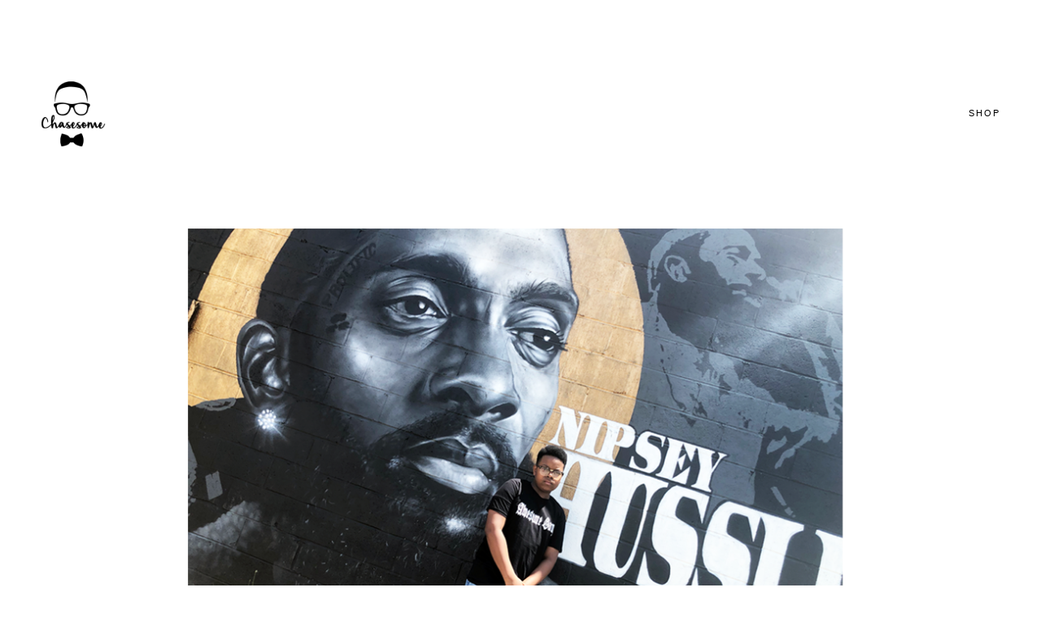

--- FILE ---
content_type: text/html; charset=utf-8
request_url: https://chasesome.bigcartel.com/
body_size: 3566
content:
<!DOCTYPE html>
<html>
  <head>
    <title>Home | CHASESOME</title>
    <meta charset="utf-8">
    <meta name="viewport" content="width=device-width, initial-scale=1, maximum-scale=1, user-scalable=0">
    <link href="/theme_stylesheets/130927340/1623173306/theme.css" media="screen" rel="stylesheet" type="text/css">
    <!-- Served from Big Cartel Storefront -->
<!-- Big Cartel generated meta tags -->
<meta name="generator" content="Big Cartel" />
<meta name="author" content="CHASESOME" />
<meta name="description" content="Chasesome is a brand that encourages you to be yourself &amp; be awesome, your-awesome-self!" />
<meta name="referrer" content="strict-origin-when-cross-origin" />
<meta name="theme_name" content="Snacks" />
<meta name="theme_version" content="1.1.3" />
<meta property="og:type" content="website" />
<meta property="og:site_name" content="CHASESOME" />
<meta property="og:title" content="CHASESOME" />
<meta property="og:url" content="https://chasesome.bigcartel.com/" />
<meta property="og:description" content="Chasesome is a brand that encourages you to be yourself &amp; be awesome, your-awesome-self!" />
<meta property="og:image" content="https://assets.bigcartel.com/account_images/1061978/CHASESOME+LOGO.png?auto=format&amp;fit=max&amp;h=1200&amp;w=1200" />
<meta property="og:image:secure_url" content="https://assets.bigcartel.com/account_images/1061978/CHASESOME+LOGO.png?auto=format&amp;fit=max&amp;h=1200&amp;w=1200" />
<meta name="twitter:card" content="summary_large_image" />
<meta name="twitter:title" content="CHASESOME" />
<meta name="twitter:description" content="Chasesome is a brand that encourages you to be yourself &amp; be awesome, your-awesome-self!" />
<meta name="twitter:image" content="https://assets.bigcartel.com/account_images/1061978/CHASESOME+LOGO.png?auto=format&amp;fit=max&amp;h=1200&amp;w=1200" />
<!-- end of generated meta tags -->

<!-- Big Cartel generated link tags -->
<link rel="canonical" href="https://chasesome.bigcartel.com/" />
<link rel="alternate" href="https://chasesome.bigcartel.com/products.xml" type="application/rss+xml" title="Product Feed" />
<link rel="icon" href="/favicon.svg" type="image/svg+xml" />
<link rel="icon" href="/favicon.ico" type="image/x-icon" />
<link rel="apple-touch-icon" href="/apple-touch-icon.png" />
<!-- end of generated link tags -->

<!-- Big Cartel generated structured data -->
<script type="application/ld+json">
{"@context":"https://schema.org","@type":"BreadcrumbList","itemListElement":[{"@type":"ListItem","position":1,"name":"Home","item":"https://chasesome.bigcartel.com/"}]}
</script>
<script type="application/ld+json">
[{"@context":"https://schema.org","@type":"WebSite","name":"CHASESOME","description":"Chasesome is a brand that encourages you to be yourself  \u0026 be awesome, your-awesome-self!","url":"https://chasesome.bigcartel.com"},{"@context":"https://schema.org","@type":"Organization","name":"CHASESOME","description":"Chasesome is a brand that encourages you to be yourself  \u0026 be awesome, your-awesome-self!","url":"https://chasesome.bigcartel.com","logo":{"@type":"ImageObject","url":"https://assets.bigcartel.com/account_images/1061978/CHASESOME+LOGO.png?auto=format\u0026fit=max\u0026h=1200\u0026w=1200"}}]
</script>
<script type="application/ld+json">
{"@context":"https://schema.org","@type":"ItemList","name":"Featured Products","itemListElement":[{"@type":"ListItem","name":"AWESOMEx5","position":1,"url":"https://chasesome.bigcartel.com/product/awesomex5"},{"@type":"ListItem","name":"Sorry, I'm Awesome","position":2,"url":"https://chasesome.bigcartel.com/product/sorry"},{"@type":"ListItem","name":"CHASE SOME DREAMS","position":3,"url":"https://chasesome.bigcartel.com/product/chase-dreams"},{"@type":"ListItem","name":"Awesome Gang","position":4,"url":"https://chasesome.bigcartel.com/product/awesome-gang"},{"@type":"ListItem","name":"Kid with a Dream","position":5,"url":"https://chasesome.bigcartel.com/product/kiddreams"}]}
</script>

<!-- end of generated structured data -->

<script>
  window.bigcartel = window.bigcartel || {};
  window.bigcartel = {
    ...window.bigcartel,
    ...{"account":{"id":3413735,"host":"chasesome.bigcartel.com","bc_host":"chasesome.bigcartel.com","currency":"USD","country":{"code":"US","name":"United States"}},"theme":{"name":"Snacks","version":"1.1.3","colors":{"button_hover_background_color":null,"primary_text_color":"#000000","link_text_color":"#000000","background_color":"#FFFFFF","link_hover_color":null,"button_background_color":"#000000","button_text_color":"#ffffff"}},"checkout":{"payments_enabled":true,"stripe_publishable_key":"pk_live_SGZ7f5yFaa0wHzaYrtRvwF30"},"page":{"type":"home"}}
  }
</script>
<script id="stripe-js" src="https://js.stripe.com/v3/" async></script>
<script type="text/javascript">
  var _bcaq = _bcaq || [];
  _bcaq.push(['_setUrl','stats1.bigcartel.com']);_bcaq.push(['_trackVisit','3413735']);
  (function() {
    var bca = document.createElement('script'); bca.type = 'text/javascript'; bca.async = true;
    bca.src = '/stats.min.js';
    var s = document.getElementsByTagName('script')[0]; s.parentNode.insertBefore(bca, s);
  })();
</script>
<script src="/assets/currency-formatter-e6d2ec3fd19a4c813ec8b993b852eccecac4da727de1c7e1ecbf0a335278e93a.js"></script>
  </head>
  <body id="home" class="theme ">
    <header class="header">
      <div class="wrapper">
        
          <a class="store-link" href="/" title="CHASESOME"><img alt="CHASESOME" src="https://assets.bigcartel.com/theme_images/46500626/Chasesome_Logo.png?auto=format&fit=max&h=200&w=600"></a>
        
        <a class="open-overlay" href="/products">Shop</a>
      </div>
    </header>
    <div class="content">
      <div class="wrapper">
        
          
  

  <div class="home-welcome">
    
      <img class="welcome-image" src="https://assets.bigcartel.com/theme_images/46501517/IMG_6361.png?auto=format&fit=max&h=1400&w=2000">
    
    <div class="welcome-message">
      
    </div>
  </div>

        
  
    
      <ul class="home-products product-list">
        
          
          
          <li class="product-card product sold">
            <a class="product-link" href="/product/awesomex5">
              <div class="product-info">
                <div class="product-name">AWESOMEx5</div>
                <div class="product-price"><span data-currency-amount="15.0" data-currency-code="USD"><span class="currency_sign">$</span>15.00</span></div>
                
                  <div class="product-status">Sold out</div>
                
              </div>
              <div class="product-image-holder">
                <img alt="Image of AWESOMEx5" class="product-image" src="https://assets.bigcartel.com/product_images/238101014/1CC098DE-5450-46FE-85DA-44F30B5797D4.jpeg?auto=format&fit=max&w=1000">
              </div>
            </a>
            <div class="product-accent"></div>
          </li>
        
          
          
          <li class="product-card product sold">
            <a class="product-link" href="/product/sorry">
              <div class="product-info">
                <div class="product-name">Sorry, I'm Awesome</div>
                <div class="product-price"><span data-currency-amount="15.0" data-currency-code="USD"><span class="currency_sign">$</span>15.00</span></div>
                
                  <div class="product-status">Sold out</div>
                
              </div>
              <div class="product-image-holder">
                <img alt="Image of Sorry, I&#39;m Awesome" class="product-image" src="https://assets.bigcartel.com/product_images/238229702/947F1DDC-564C-4BFA-8BFA-935FECCDE8F3.jpeg?auto=format&fit=max&w=1000">
              </div>
            </a>
            <div class="product-accent"></div>
          </li>
        
          
          
          <li class="product-card product sold">
            <a class="product-link" href="/product/chase-dreams">
              <div class="product-info">
                <div class="product-name">CHASE SOME DREAMS</div>
                <div class="product-price"><span data-currency-amount="15.0" data-currency-code="USD"><span class="currency_sign">$</span>15.00</span></div>
                
                  <div class="product-status">Sold out</div>
                
              </div>
              <div class="product-image-holder">
                <img alt="Image of CHASE SOME DREAMS" class="product-image" src="https://assets.bigcartel.com/product_images/238229981/F1E750ED-108F-4CAC-8FC0-8658ACD3FA0C.jpeg?auto=format&fit=max&w=1000">
              </div>
            </a>
            <div class="product-accent"></div>
          </li>
        
          
          
          <li class="product-card product sold">
            <a class="product-link" href="/product/awesome-gang">
              <div class="product-info">
                <div class="product-name">Awesome Gang</div>
                <div class="product-price"><span data-currency-amount="15.0" data-currency-code="USD"><span class="currency_sign">$</span>15.00</span></div>
                
                  <div class="product-status">Sold out</div>
                
              </div>
              <div class="product-image-holder">
                <img alt="Image of Awesome Gang" class="product-image" src="https://assets.bigcartel.com/product_images/238229516/5C4AC03B-B7BE-4ACE-B779-FECF496E5305.jpeg?auto=format&fit=max&w=1000">
              </div>
            </a>
            <div class="product-accent"></div>
          </li>
        
          
          
          <li class="product-card product sold">
            <a class="product-link" href="/product/kiddreams">
              <div class="product-info">
                <div class="product-name">Kid with a Dream</div>
                <div class="product-price"><span data-currency-amount="15.0" data-currency-code="USD"><span class="currency_sign">$</span>15.00</span></div>
                
                  <div class="product-status">Sold out</div>
                
              </div>
              <div class="product-image-holder">
                <img alt="Image of Kid with a Dream" class="product-image" src="https://assets.bigcartel.com/product_images/238230074/13DA810D-B60B-4B38-A4ED-0ACFCC724214.jpeg?auto=format&fit=max&w=1000">
              </div>
            </a>
            <div class="product-accent"></div>
          </li>
        
      </ul>
      <a href="/products" class="button shop-all-products"><span class="underline">Shop all products</span></a>
    
  

        
      </div>
    </div>
    <footer class="footer">
      <div class="wrapper">
        <div class="footer-divider"></div>
        <div class="footer-navigation">
          <ul class="footer-navigation-item footer-links">
            <li><a href="/products" title="Products">Products</a></li>
            
              <li><a title="View ABOUT" href="/about">ABOUT</a></li>
            
            
              <li><a href="http://www.chasesome.com">Back to site</a></li>
            
            <li><a href="/contact" title="Contact">Contact</a></li>
          </ul>
          
          <div class="footer-credit"><a href="https://www.bigcartel.com/?utm_source=bigcartel&utm_medium=storefront&utm_campaign=3413735&utm_term=chasesome" data-bc-hook="attribution" rel="nofollow">Powered by Big Cartel</a></div>
        </div>
      </div>
    </footer>
    <a class="footer-overlay " href="/cart">
      <div class="wrapper footer-items">
        <span class="cart-item-title"><span class="item-count">0 Items</span> in your cart</span>
        <svg class="footer-icon cart-icon" viewBox="0 0 29 29">><path d="M26.7 6.5c-.2-.3-.6-.5-1-.5H7l-.4-1.1C6.5 4.4 6 4 5.4 4H2v1h3.4c.1 0 .2.1.2.2l4.1 13.9c.2.5.7.9 1.3.9h13v-1H11c-.1 0-.2-.1-.2-.2l-.6-1.8h13.5c.6 0 1.1-.4 1.2-1l2-8.4c.1-.4.1-.8-.2-1.1zM24 15.8c0 .1-.1.2-.2.2H10h-.1L7.2 7h18.5c.1 0 .2.1.2.1.1.1.1.2.1.2l-2 8.5zM12 21c-1.1 0-2 .9-2 2s.9 2 2 2 2-.9 2-2-.9-2-2-2zm0 3c-.6 0-1-.4-1-1s.4-1 1-1 1 .4 1 1-.4 1-1 1zm10-3c-1.1 0-2 .9-2 2s.9 2 2 2 2-.9 2-2-.9-2-2-2zm0 3c-.6 0-1-.4-1-1s.4-1 1-1 1 .4 1 1-.4 1-1 1z"/></svg>
      </div>
    </a>
    
      <div class="cart-overlay">
        <a class="keep-shopping close-cart-overlay visible" href="/products">
          <div class="wrapper header-items">
            <span class="cart-item-title">Keep shopping</span>
            <svg class="close-icon footer-icon" viewBox="0 0 29 29"><path d="M23.6 24.4l-9.1-9.2-9.1 9.2-.8-.8 9.2-9.1-9.2-9.1.8-.8 9.1 9.2 9.1-9.2.8.8-9.2 9.1 9.2 9.1z"/></svg>
          </div>
        </a>
        <div class="wrapper">
        </div>
      </div>
    
    <script src="//ajax.googleapis.com/ajax/libs/jquery/3.2.1/jquery.min.js"></script>
    <script src="https://assets.bigcartel.com/api/6/api.usd.js?v=1"></script>
    <script>
      var formatMoney = Format.money;
      
      Format.money = function(number) {
        
          return formatMoney(number, true, true, false);
        
      };
    </script>
    <script src="https://assets.bigcartel.com/theme_assets/115/1.1.3/theme.js?v=1"></script>
  <script defer src="https://static.cloudflareinsights.com/beacon.min.js/vcd15cbe7772f49c399c6a5babf22c1241717689176015" integrity="sha512-ZpsOmlRQV6y907TI0dKBHq9Md29nnaEIPlkf84rnaERnq6zvWvPUqr2ft8M1aS28oN72PdrCzSjY4U6VaAw1EQ==" data-cf-beacon='{"rayId":"9c6ce7c75eddea0a","version":"2025.9.1","serverTiming":{"name":{"cfExtPri":true,"cfEdge":true,"cfOrigin":true,"cfL4":true,"cfSpeedBrain":true,"cfCacheStatus":true}},"token":"44d6648085c9451aa740849b0372227e","b":1}' crossorigin="anonymous"></script>
</body>
</html>

--- FILE ---
content_type: text/css; charset=utf-8
request_url: https://chasesome.bigcartel.com/theme_stylesheets/130927340/1623173306/theme.css
body_size: 9293
content:
/* Magnific Popup CSS */

.mfp-bg {
  top: 0;
  left: 0;
  width: 100%;
  height: 100%;
  z-index: 1042;
  overflow: hidden;
  position: fixed;
  background: #0b0b0b;
  opacity: 0.8; }

.mfp-wrap {
  top: 0;
  left: 0;
  width: 100%;
  height: 100%;
  z-index: 1043;
  position: fixed;
  outline: none !important;
  -webkit-backface-visibility: hidden; }

.mfp-container {
  text-align: center;
  position: absolute;
  width: 100%;
  height: 100%;
  left: 0;
  top: 0;
  padding: 0 8px;
  box-sizing: border-box; }

.mfp-container:before {
  content: '';
  display: inline-block;
  height: 100%;
  vertical-align: middle; }

.mfp-align-top .mfp-container:before {
  display: none; }

.mfp-content {
  position: relative;
  display: inline-block;
  vertical-align: middle;
  margin: 0 auto;
  text-align: left;
  z-index: 1045; }

.mfp-inline-holder .mfp-content,
.mfp-ajax-holder .mfp-content {
  width: 100%;
  cursor: auto; }

.mfp-ajax-cur {
  cursor: progress; }

.mfp-zoom-out-cur, .mfp-zoom-out-cur .mfp-image-holder .mfp-close {
  cursor: -moz-zoom-out;
  cursor: -webkit-zoom-out;
  cursor: zoom-out; }

.mfp-zoom {
  cursor: pointer;
  cursor: -webkit-zoom-in;
  cursor: -moz-zoom-in;
  cursor: zoom-in; }

.mfp-auto-cursor .mfp-content {
  cursor: auto; }

.mfp-close,
.mfp-arrow,
.mfp-preloader,
.mfp-counter {
  -webkit-user-select: none;
  -moz-user-select: none;
  user-select: none; }

.mfp-loading.mfp-figure {
  display: none; }

.mfp-hide {
  display: none !important; }

.mfp-preloader {
  color: #CCC;
  position: absolute;
  top: 50%;
  width: auto;
  text-align: center;
  margin-top: -0.8em;
  left: 8px;
  right: 8px;
  z-index: 1044; }
  .mfp-preloader a {
    color: #CCC; }
    .mfp-preloader a:hover {
      color: #FFF; }

.mfp-s-ready .mfp-preloader {
  display: none; }

.mfp-s-error .mfp-content {
  display: none; }

button.mfp-close,
button.mfp-arrow {
  overflow: visible;
  cursor: pointer;
  background: transparent;
  border: 0;
  -webkit-appearance: none;
  display: block;
  outline: none;
  padding: 0;
  z-index: 1046;
  box-shadow: none;
  touch-action: manipulation; }

button::-moz-focus-inner {
  padding: 0;
  border: 0; }

.mfp-close {
  width: 44px;
  height: 44px;
  line-height: 44px;
  position: absolute;
  right: 0;
  top: 0;
  text-decoration: none;
  text-align: center;
  opacity: 0.65;
  padding: 0 0 18px 10px;
  color: #FFF;
  font-style: normal;
  font-size: 28px;
  font-family: Arial, Baskerville, monospace; }
  .mfp-close:hover,
  .mfp-close:focus {
    opacity: 1; }
  .mfp-close:active {
    top: 1px; }

.mfp-close-btn-in .mfp-close {
  color: #333; }

.mfp-image-holder .mfp-close,
.mfp-iframe-holder .mfp-close {
  color: #FFF;
  right: -6px;
  text-align: right;
  padding-right: 6px;
  width: 100%; }

.mfp-counter {
  position: absolute;
  top: 0;
  right: 0;
  color: #CCC;
  font-size: 12px;
  line-height: 18px;
  white-space: nowrap; }

.mfp-arrow {
  position: absolute;
  opacity: 0.65;
  margin: 0;
  top: 50%;
  margin-top: -55px;
  padding: 0;
  width: 90px;
  height: 110px;
  -webkit-tap-highlight-color: transparent; }
  .mfp-arrow:active {
    margin-top: -54px; }
  .mfp-arrow:hover,
  .mfp-arrow:focus {
    opacity: 1; }
  .mfp-arrow:before,
  .mfp-arrow:after {
    content: '';
    display: block;
    width: 0;
    height: 0;
    position: absolute;
    left: 0;
    top: 0;
    margin-top: 35px;
    margin-left: 35px;
    border: medium inset transparent; }
  .mfp-arrow:after {
    border-top-width: 13px;
    border-bottom-width: 13px;
    top: 8px; }
  .mfp-arrow:before {
    border-top-width: 21px;
    border-bottom-width: 21px;
    opacity: 0.7; }

.mfp-arrow-left {
  left: 0; }
  .mfp-arrow-left:after {
    border-right: 17px solid #FFF;
    margin-left: 31px; }
  .mfp-arrow-left:before {
    margin-left: 25px;
    border-right: 27px solid #3F3F3F; }

.mfp-arrow-right {
  right: 0; }
  .mfp-arrow-right:after {
    border-left: 17px solid #FFF;
    margin-left: 39px; }
  .mfp-arrow-right:before {
    border-left: 27px solid #3F3F3F; }

.mfp-iframe-holder {
  padding-top: 40px;
  padding-bottom: 40px; }
  .mfp-iframe-holder .mfp-content {
    line-height: 0;
    width: 100%;
    max-width: 900px; }
  .mfp-iframe-holder .mfp-close {
    top: -40px; }

.mfp-iframe-scaler {
  width: 100%;
  height: 0;
  overflow: hidden;
  padding-top: 56.25%; }
  .mfp-iframe-scaler iframe {
    position: absolute;
    display: block;
    top: 0;
    left: 0;
    width: 100%;
    height: 100%;
    box-shadow: 0 0 8px rgba(0, 0, 0, 0.6);
    background: #000; }

/* Main image in popup */
img.mfp-img {
  width: auto;
  max-width: 100%;
  height: auto;
  display: block;
  line-height: 0;
  box-sizing: border-box;
  padding: 40px 0 40px;
  margin: 0 auto; }

/* The shadow behind the image */
.mfp-figure {
  line-height: 0; }
  .mfp-figure:after {
    content: '';
    position: absolute;
    left: 0;
    top: 40px;
    bottom: 40px;
    display: block;
    right: 0;
    width: auto;
    height: auto;
    z-index: -1;
    box-shadow: 0 0 8px rgba(0, 0, 0, 0.6);
    background: #444; }
  .mfp-figure small {
    color: #BDBDBD;
    display: block;
    font-size: 12px;
    line-height: 14px; }
  .mfp-figure figure {
    margin: 0; }

.mfp-bottom-bar {
  margin-top: -36px;
  position: absolute;
  top: 100%;
  left: 0;
  width: 100%;
  cursor: auto; }

.mfp-title {
  text-align: left;
  line-height: 18px;
  color: #F3F3F3;
  word-wrap: break-word;
  padding-right: 36px; }

.mfp-image-holder .mfp-content {
  max-width: 100%; }

.mfp-gallery .mfp-image-holder .mfp-figure {
  cursor: pointer; }

@media screen and (max-width: 800px) and (orientation: landscape), screen and (max-height: 300px) {
  /**
       * Remove all paddings around the image on small screen
       */
  .mfp-img-mobile .mfp-image-holder {
    padding-left: 0;
    padding-right: 0; }
  .mfp-img-mobile img.mfp-img {
    padding: 0; }
  .mfp-img-mobile .mfp-figure:after {
    top: 0;
    bottom: 0; }
  .mfp-img-mobile .mfp-figure small {
    display: inline;
    margin-left: 5px; }
  .mfp-img-mobile .mfp-bottom-bar {
    background: rgba(0, 0, 0, 0.6);
    bottom: 0;
    margin: 0;
    top: auto;
    padding: 3px 5px;
    position: fixed;
    box-sizing: border-box; }
    .mfp-img-mobile .mfp-bottom-bar:empty {
      padding: 0; }
  .mfp-img-mobile .mfp-counter {
    right: 5px;
    top: 3px; }
  .mfp-img-mobile .mfp-close {
    top: 0;
    right: 0;
    width: 35px;
    height: 35px;
    line-height: 35px;
    background: rgba(0, 0, 0, 0.6);
    position: fixed;
    text-align: center;
    padding: 0; } }

@media all and (max-width: 900px) {
  .mfp-arrow {
    -webkit-transform: scale(0.75);
    transform: scale(0.75); }
  .mfp-arrow-left {
    -webkit-transform-origin: 0;
    transform-origin: 0; }
  .mfp-arrow-right {
    -webkit-transform-origin: 100%;
    transform-origin: 100%; }
  .mfp-container {
    padding-left: 6px;
    padding-right: 6px; } }
/*! normalize.css v5.0.0 | MIT License | github.com/necolas/normalize.css */

button,hr,input{overflow:visible}audio,canvas,progress,video{display:inline-block}progress,sub,sup{vertical-align:baseline}html{font-family:sans-serif;line-height:1.15;-ms-text-size-adjust:100%;-webkit-text-size-adjust:100%}body{margin:0} menu,article,aside,details,footer,header,nav,section{display:block}h1{font-size:2em;margin:.67em 0}figcaption,figure,main{display:block}figure{margin:1em 40px}hr{box-sizing:content-box;height:0}code,kbd,pre,samp{font-family:monospace,monospace;font-size:1em}a{background-color:transparent;-webkit-text-decoration-skip:objects}a:active,a:hover{outline-width:0}abbr[title]{border-bottom:none;text-decoration:underline;text-decoration:underline dotted}b,strong{font-weight:bolder}dfn{font-style:italic}mark{background-color:#ff0;color:#000}small{font-size:80%}sub,sup{font-size:75%;line-height:0;position:relative}sub{bottom:-.25em}sup{top:-.5em}audio:not([controls]){display:none;height:0}img{border-style:none}svg:not(:root){overflow:hidden}button,input,optgroup,select,textarea{font-family:sans-serif;font-size:100%;line-height:1.15;margin:0}button,input{}button,select{text-transform:none}[type=submit], [type=reset],button,html [type=button]{-webkit-appearance:button}[type=button]::-moz-focus-inner,[type=reset]::-moz-focus-inner,[type=submit]::-moz-focus-inner,button::-moz-focus-inner{border-style:none;padding:0}[type=button]:-moz-focusring,[type=reset]:-moz-focusring,[type=submit]:-moz-focusring,button:-moz-focusring{outline:ButtonText dotted 1px}fieldset{border:1px solid silver;margin:0 2px;padding:.35em .625em .75em}legend{box-sizing:border-box;color:inherit;display:table;max-width:100%;padding:0;white-space:normal}progress{}textarea{overflow:auto}[type=checkbox],[type=radio]{box-sizing:border-box;padding:0}[type=number]::-webkit-inner-spin-button,[type=number]::-webkit-outer-spin-button{height:auto}[type=search]{-webkit-appearance:textfield;outline-offset:-2px}[type=search]::-webkit-search-cancel-button,[type=search]::-webkit-search-decoration{-webkit-appearance:none}::-webkit-file-upload-button{-webkit-appearance:button;font:inherit}summary{display:list-item}[hidden],template{display:none}/*# sourceMappingURL=normalize.min.css.map */
@charset 'UTF-8';
/* Slider */
/* Arrows */
.slick-prev,
.slick-next
{
    font-size: 0;
    line-height: 0;

    position: absolute;
    top: 50%;

    display: block;

    width: 20px;
    height: 20px;
    padding: 0;
    -webkit-transform: translate(0, -50%);
    -ms-transform: translate(0, -50%);
    transform: translate(0, -50%);

    cursor: pointer;

    color: transparent;
    border: none;
    outline: none;
    background: transparent;
}
.slick-prev:hover,
.slick-prev:focus,
.slick-next:hover,
.slick-next:focus
{
    color: transparent;
    outline: none;
    background: transparent;
}
.slick-prev:hover:before,
.slick-prev:focus:before,
.slick-next:hover:before,
.slick-next:focus:before
{
    opacity: 1;
}
.slick-prev.slick-disabled:before,
.slick-next.slick-disabled:before
{
    opacity: .25;
}

.slick-prev:before,
.slick-next:before
{
    font-size: 20px;
    line-height: 1;

    opacity: .75;
    color: white;

    -webkit-font-smoothing: antialiased;
    -moz-osx-font-smoothing: grayscale;
}

.slick-prev
{
    left: -25px;
}
[dir='rtl'] .slick-prev
{
    right: -25px;
    left: auto;
}
.slick-prev:before
{
    content: '←';
}
[dir='rtl'] .slick-prev:before
{
    content: '→';
}

.slick-next
{
    right: -25px;
}
[dir='rtl'] .slick-next
{
    right: auto;
    left: -25px;
}
.slick-next:before
{
    content: '→';
}
[dir='rtl'] .slick-next:before
{
    content: '←';
}

/* Dots */
.slick-dotted.slick-slider
{
    margin-bottom: 30px;
}

.slick-dots
{
    position: absolute;
    bottom: -25px;

    display: block;

    width: 100%;
    padding: 0;
    margin: 0;

    list-style: none;

    text-align: center;
}
.slick-dots li
{
    position: relative;

    display: inline-block;

    width: 20px;
    height: 20px;
    margin: 0 5px;
    padding: 0;

    cursor: pointer;
}
.slick-dots li button
{
    font-size: 0;
    line-height: 0;

    display: block;

    width: 20px;
    height: 20px;
    padding: 5px;

    cursor: pointer;

    color: transparent;
    border: 0;
    outline: none;
    background: transparent;
}
.slick-dots li button:hover,
.slick-dots li button:focus
{
    outline: none;
}
.slick-dots li button:hover:before,
.slick-dots li button:focus:before
{
    opacity: 1;
}
.slick-dots li button:before
{
    font-size: 6px;
    line-height: 20px;

    position: absolute;
    top: 0;
    left: 0;

    width: 20px;
    height: 20px;

    content: '•';
    text-align: center;

    opacity: .25;
    color: black;

    -webkit-font-smoothing: antialiased;
    -moz-osx-font-smoothing: grayscale;
}
.slick-dots li.slick-active button:before
{
    opacity: .75;
    color: black;
}
/* Slider */

.slick-slider
{
    position: relative;

    display: block;
    box-sizing: border-box;

    -webkit-user-select: none;
       -moz-user-select: none;
        -ms-user-select: none;
            user-select: none;

    -webkit-touch-callout: none;
    -khtml-user-select: none;
    -ms-touch-action: pan-y;
        touch-action: pan-y;
    -webkit-tap-highlight-color: transparent;
}

.slick-list
{
    position: relative;

    display: block;
    overflow: hidden;

    margin: 0;
    padding: 0;
}
.slick-list:focus
{
    outline: none;
}
.slick-list.dragging
{
    cursor: pointer;
    cursor: hand;
}

.slick-slider .slick-track,
.slick-slider .slick-list
{
    -webkit-transform: translate3d(0, 0, 0);
       -moz-transform: translate3d(0, 0, 0);
        -ms-transform: translate3d(0, 0, 0);
         -o-transform: translate3d(0, 0, 0);
            transform: translate3d(0, 0, 0);
}

.slick-track
{
    position: relative;
    top: 0;
    left: 0;

    display: block;
    margin-left: auto;
    margin-right: auto;
}
.slick-track:before,
.slick-track:after
{
    display: table;

    content: '';
}
.slick-track:after
{
    clear: both;
}
.slick-loading .slick-track
{
    visibility: hidden;
}

.slick-slide
{
    display: none;
    float: left;

    height: 100%;
    min-height: 1px;
}
[dir='rtl'] .slick-slide
{
    float: right;
}
.slick-slide img
{
    display: block;
}
.slick-slide.slick-loading img
{
    display: none;
}
.slick-slide.dragging img
{
    pointer-events: none;
}
.slick-initialized .slick-slide
{
    display: block;
}
.slick-loading .slick-slide
{
    visibility: hidden;
}
.slick-vertical .slick-slide
{
    display: block;

    height: auto;

    border: 1px solid transparent;
}
.slick-arrow.slick-hidden {
    display: none;
}
* {
  box-sizing: border-box;
}

html {
  -webkit-tap-highlight-color: rgba(0, 0, 0, 0);
  min-height: 100%;
  position: relative;
}
html.overlay-open {
  overflow: hidden;
  margin-right: 15px;
}

body {
  background-color: #FFFFFF;
  color: #000000;
  font-family: Tahoma, Geneva, sans-serif;
  font-size: 14px;
  line-height: 1;
  text-transform: uppercase;
}
body.cart-footer {
  padding-bottom: 50px;
}
body.maintenance-page {
  background: #000000;
  color: #ffffff;
}
body.checkout-page {
  display: -webkit-flex;
  display: -ms-flexbox;
  display: flex;
  -ms-flex-align: center;
  -webkit-align-items: center;
  align-items: center;
  -ms-flex-pack: center;
  -webkit-justify-content: center;
  justify-content: center;
  padding: 100px;
}

.maintenance-content {
  height: 100vh;
  display: flex;
  flex-direction: column;
  align-items: flex-start;
}

.maintenance-headings {
  margin-top: auto;
  width: 100%;
}

h1.maintenance-header {
  color: #ffffff;
  font-size: 40px;
  letter-spacing: 10px;
  line-height: 50px;
  margin-bottom: 30px;
  max-width: 550px;
  width: 100%;
}

.maintenance-note {
  font-size: 15px;
  margin-bottom: 100px;
  text-transform: none;
}
@media screen and (max-width: 640px) {
  .maintenance-note {
    margin-bottom: 50px;
  }
}

.maintenance-icon {
  fill: #ffffff;
  height: 50px;
  margin: 100px 0 50px 0;
  width: 50px;
}

.maintenance-footer {
  background: #FFFFFF;
  color: #000000;
  font-size: 11px;
  letter-spacing: 2px;
  line-height: 25px;
  padding: 50px 0;
  width: 100%;
}

a, a:visited {
  color: #000000;
  text-decoration: none;
}

h1, h2, h3, h4, h5, h6 {
  color: #000000;
  font-weight: normal;
  margin: 0;
  padding: 0;
  text-align: left;
}

h1 {
  font-size: 25px;
  letter-spacing: 3px;
}

button, a.button {
  border: 0px;
  background: #000000;
  color: #ffffff;
  cursor: pointer;
  display: block;
  font-family: Tahoma, Geneva, sans-serif;
  font-size: 11px;
  height: 75px;
  letter-spacing: 2px;
  line-height: 75px;
  outline: none;
  padding: 0;
  text-align: center;
  text-transform: uppercase;
  width: 100%;
}
button:focus .underline, button:hover .underline, a.button:focus .underline, a.button:hover .underline {
  border-bottom: 1px solid #ffffff;
}

.select {
  display: -webkit-flex;
  display: -ms-flexbox;
  display: flex;
  -ms-flex-align: center;
  -webkit-align-items: center;
  align-items: center;
  -ms-flex-pack: start;
  -webkit-justify-content: flex-start;
  justify-content: flex-start;
  background: #000000;
  color: #ffffff;
  cursor: pointer;
  font-family: Tahoma, Geneva, sans-serif;
  height: 75px;
  max-width: 100%;
  padding: 0;
  position: relative;
  width: 100%;
}
.select select {
  -webkit-appearance: none;
  -moz-appearance: none;
  appearance: none;
  background: none;
  border: 0;
  color: #ffffff;
  cursor: pointer;
  font-family: Tahoma, Geneva, sans-serif;
  font-size: 11px;
  height: 100%;
  letter-spacing: 1px;
  line-height: 2em;
  padding: 0 66px 0 30px;
  position: relative;
  text-transform: uppercase;
  width: 100%;
  z-index: 2;
}
.select select option {
  background-color: white;
  color: black;
}
.select select:focus {
  box-shadow: none;
  outline: none;
}
.select select::-ms-expand {
  display: none;
}
.select svg {
  display: block;
  fill: white;
  height: 29px;
  margin: 0 auto;
  width: 29px;
  z-index: 1;
}
.select:hover {
  color: #ffffff;
  border-color: #ffffff;
}
.select:hover select {
  color: #ffffff;
}
.select:hover svg {
  fill: #ffffff;
}
.select .arrow-holder, .select .nav-icon {
  display: -webkit-flex;
  display: -ms-flexbox;
  display: flex;
  -ms-flex-pack: center;
  -webkit-justify-content: center;
  justify-content: center;
  -ms-flex-align: center;
  -webkit-align-items: center;
  align-items: center;
  height: 75px;
  margin-left: auto;
  text-align: center;
  width: 30px;
}

input, textarea {
  -webkit-appearance: none;
  -moz-appearance: none;
  appearance: none;
  border-radius: 0;
  background: #FFFFFF;
  border: 2px solid #000000;
  color: #000000;
  font-family: Tahoma, Geneva, sans-serif;
  font-size: 15px;
  letter-spacing: 2px;
  outline: none;
  padding: 10px;
  text-transform: uppercase;
}
input:active, input:focus, textarea:active, textarea:focus {
  outline: none;
}

.header {
  letter-spacing: 2px;
}
@media screen and (max-width: 767px) {
  .header {
    padding-bottom: 25px;
  }
}
.header .wrapper {
  display: -webkit-flex;
  display: -ms-flexbox;
  display: flex;
  -ms-flex-align: center;
  -webkit-align-items: center;
  align-items: center;
  -ms-flex-pack: start;
  -webkit-justify-content: flex-start;
  justify-content: flex-start;
}
.header .open-overlay {
  border-bottom: 1px solid transparent;
  font-size: 11px;
  margin-left: auto;
  padding-bottom: 1px;
}
.header .open-overlay:hover {
  border-bottom: 1px solid #000000;
}

.store-link {
  font-size: 20px;
  font-weight: bold;
  line-height: 24px;
  padding: 100px 0;
}
@media screen and (max-width: 767px) {
  .store-link {
    padding: 50px 50px 50px 0;
  }
}
.store-link img {
  display: block;
  max-height: 80px;
  max-width: 100%;
}

.page-accent {
  background: #000000;
  height: 25px;
  margin-bottom: 50px;
  max-width: 500px;
  width: 100%;
}
@media screen and (max-width: 1023px) {
  .page-accent {
    margin: 50px 0 25px;
  }
}

.content {
  margin-bottom: 200px;
}
@media screen and (max-width: 1023px) {
  .content {
    margin-bottom: 100px;
  }
}

.footer {
  font-size: 11px;
  letter-spacing: 2px;
  line-height: 25px;
}
.footer .footer-divider {
  border-top: 25px solid #000000;
  height: 25px;
  margin-bottom: 50px;
  width: 100%;
}
.footer .footer-navigation {
  display: -webkit-flex;
  display: -ms-flexbox;
  display: flex;
  -ms-flex-align: start;
  -webkit-align-items: flex-start;
  align-items: flex-start;
  padding-bottom: 100px;
}
@media screen and (max-width: 767px) {
  .footer .footer-navigation {
    -webkit-flex-wrap: wrap;
    -ms-flex-wrap: wrap;
    flex-wrap: wrap;
  }
}

.footer-navigation-item {
  list-style: none;
  margin: 0;
  padding: 0;
}
.footer-navigation-item li {
  display: block;
}
.footer-navigation-item li > a {
  display: block;
  line-height: 22px;
  padding: 5px 0;
}
@media screen and (max-width: 767px) {
  .footer-navigation-item {
    padding-bottom: 4px;
    width: 50%;
  }
}

.footer-links {
  padding-right: 100px;
}
@media screen and (max-width: 767px) {
  .footer-links {
    -webkit-flex-grow: 1;
    -ms-flex-positive: 1;
    flex-grow: 1;
    padding-right: 50px;
  }
}

.footer-credit {
  margin-left: auto;
}
@media screen and (max-width: 767px) {
  .footer-credit {
    margin-top: 50px;
    text-align: left;
    width: 100%;
  }
}

.wrapper {
  margin: 0 auto;
  max-width: 1300px;
  padding: 0 50px;
  width: 100%;
}
@media screen and (max-width: 640px) {
  .wrapper {
    padding: 0 25px;
  }
}

.split-page {
  display: -webkit-flex;
  display: -ms-flexbox;
  display: flex;
  -ms-flex-pack: start;
  -webkit-justify-content: flex-start;
  justify-content: flex-start;
  -ms-flex-align: start;
  -webkit-align-items: flex-start;
  align-items: flex-start;
  -webkit-flex-direction: row;
  -ms-flex-direction: row;
  flex-direction: row;
}
@media screen and (max-width: 1023px) {
  .split-page {
    -webkit-flex-direction: column;
    -ms-flex-direction: column;
    flex-direction: column;
  }
}
.split-page .page-header {
  max-width: 500px;
  width: 100%;
}
.split-page .page-header h1 {
  margin-bottom: 0;
}
@media screen and (max-width: 767px) {
  .split-page .page-header {
    max-width: 100%;
  }
}
.split-page .page-content {
  font-size: 15px;
  line-height: 30px;
  max-width: 700px;
  text-transform: none;
  width: 100%;
}
@media screen and (max-width: 767px) {
  .split-page .page-content {
    max-width: 100%;
  }
}

.custom-page-content img, .custom-page-content iframe {
  display: block;
  max-width: 100%;
}
.custom-page-content ol, .custom-page-content ul {
  margin: 1em 0 0 20px;
  padding: 0;
}
.custom-page-content ol {
  list-style-type: decimal;
}
.custom-page-content ul {
  list-style-type: disc;
}
.custom-page-content a {
  text-decoration: underline;
}

a.continue-shopping-button {
  margin-top: 50px;
  max-width: 300px;
  text-decoration: none;
  width: 100%;
}
@media screen and (max-width: 767px) {
  a.continue-shopping-button {
    max-width: 100%;
  }
}

.errors {
  color: #F83F53;
  font-size: 11px;
  letter-spacing: 2px;
  line-height: 18px;
  list-style: none;
  margin: 0 0 50px 0;
  padding: 0;
}
.errors.contact-errors {
  margin: 25px 0 0;
}

.footer-overlay {
  -webkit-transition: all 0.3s;
  transition: all 0.3s;
  background: #000000;
  bottom: -100px;
  color: #ffffff !important;
  font-size: 11px;
  height: 100px;
  left: 0;
  letter-spacing: 2px;
  line-height: 100px;
  padding: 0;
  position: fixed;
  text-align: left;
  top: auto;
  width: 100%;
  z-index: 6;
}
@media screen and (max-width: 640px) {
  .footer-overlay {
    bottom: -75px;
    height: 75px;
    line-height: 75px;
  }
}
.footer-overlay .wrapper {
  display: -webkit-flex;
  display: -ms-flexbox;
  display: flex;
  -ms-flex-pack: start;
  -webkit-justify-content: flex-start;
  justify-content: flex-start;
  -ms-flex-align: center;
  -webkit-align-items: center;
  align-items: center;
}
.footer-overlay.visible {
  bottom: 0;
}
@media screen and (max-width: 640px) {
  .footer-overlay.visible {
    bottom: 0;
  }
}
.footer-overlay .footer-icon {
  fill: #ffffff;
  height: 29px;
  margin-left: auto;
  width: 29px;
}
.footer-overlay .hidden-items {
  display: none;
}
.footer-overlay.open {
  transition-property: transform;
  transition-duration: 0.3s;
  transition-delay: 0s;
  transform: translate3d(0, calc(-100vh + 100px), 0);
}
@media screen and (max-width: 640px) {
  .footer-overlay.open {
    transform: translate3d(0, calc(-100vh + 75px), 0);
  }
}

.mfp-bg {
  opacity: 0.95;
}

.mfp-counter {
  display: none;
}

.mfp-image-holder .mfp-close {
  opacity: 1;
  right: -60px;
  top: 32px;
}
@media screen and (max-width: 1023px) {
  .mfp-image-holder .mfp-close {
    padding-right: 0;
    right: -4px;
    top: -40px;
  }
}

.mfp-close .close-overlay {
  fill: white;
  height: 25px;
  pointer-events: none;
  width: 25px;
}

.mfp-container {
  padding: 0 100px;
}
@media screen and (max-width: 1023px) {
  .mfp-container {
    padding: 0 20px;
  }
}

.dropdown-navigation {
  background-color: #000000;
  color: #ffffff;
  cursor: pointer;
  font-size: 11px;
  letter-spacing: 2px;
  margin-left: 100px;
  margin-bottom: 125px;
  max-width: 500px;
  position: relative;
  width: 100%;
}
@media screen and (max-width: 767px) {
  .dropdown-navigation.open {
    height: 100vh;
    left: 0;
    line-height: 50px;
    margin: 0;
    max-width: 100vw;
    position: fixed;
    width: 100vw;
    z-index: 10;
    top: 0;
  }
  .dropdown-navigation.open .shop-dropdown {
    height: auto;
    max-height: 100vh;
    overflow-y: scroll;
    padding: 25px 50px;
    top: 100px;
  }
  .dropdown-navigation.open .shop-dropdown .dropdown-links .dropdown-link {
    line-height: 20px;
    padding: 12px 0;
  }
}
@media screen and (max-width: 767px) and (max-width: 767px) {
  .dropdown-navigation.open .navigation-title {
    font-size: 25px;
  }
  .dropdown-navigation.open .navigation-header {
    height: auto;
    line-height: 25px;
    padding: 50px;
    width: 100vw;
  }
}
.dropdown-navigation .navigation-header {
  display: -webkit-flex;
  display: -ms-flexbox;
  display: flex;
  -ms-flex-align: center;
  -webkit-align-items: center;
  align-items: center;
  -ms-flex-pack: start;
  -webkit-justify-content: flex-start;
  justify-content: flex-start;
  background: #000000;
  height: 75px;
  padding: 0 50px;
  position: relative;
  width: 100%;
  z-index: 5;
}
@media screen and (max-width: 767px) {
  .dropdown-navigation .navigation-header {
    padding: 0 25px;
  }
}
.dropdown-navigation .navigation-title {
  color: #ffffff;
  font-size: 11px;
  text-overflow: ellipsis;
  white-space: nowrap;
  overflow: hidden;
  max-width: calc(100% - 55px);
}
.dropdown-navigation .nav-icon {
  -webkit-transform: rotate(0deg);
  transform: rotate(0deg);
  -webkit-transition: 0.5s ease-in-out;
  transition: 0.5s ease-in-out;
  cursor: pointer;
  height: 29px;
  margin-left: auto;
  position: relative;
  width: 29px;
}
.dropdown-navigation .nav-icon span {
  -webkit-transform: rotate(0deg);
  transform: rotate(0deg);
  -webkit-transition: 0.25s ease-in-out;
  transition: 0.25s ease-in-out;
  background: #ffffff;
  border-radius: 1px;
  display: block;
  height: 1px;
  left: 0;
  opacity: 1;
  position: absolute;
  width: 100%;
}
.dropdown-navigation .nav-icon span:nth-child(1) {
  top: 7px;
}
.dropdown-navigation .nav-icon span:nth-child(2), .dropdown-navigation .nav-icon span:nth-child(3) {
  top: 14px;
}
.dropdown-navigation .nav-icon span:nth-child(4) {
  top: 21px;
}
.dropdown-navigation.open .nav-icon span:nth-child(1) {
  top: 14px;
  width: 0%;
  left: 50%;
}
.dropdown-navigation.open .nav-icon span:nth-child(2) {
  -webkit-transform: rotate(45deg);
  -moz-transform: rotate(45deg);
  -o-transform: rotate(45deg);
  transform: rotate(45deg);
}
.dropdown-navigation.open .nav-icon span:nth-child(3) {
  -webkit-transform: rotate(-45deg);
  -moz-transform: rotate(-45deg);
  -o-transform: rotate(-45deg);
  transform: rotate(-45deg);
}
.dropdown-navigation.open .nav-icon span:nth-child(4) {
  top: 12px;
  width: 0%;
  left: 50%;
}
@media screen and (max-width: 640px) {
  .dropdown-navigation {
    margin-left: 0;
    padding: 0;
  }
}
.dropdown-navigation .shop-dropdown {
  background: #000000;
  display: none;
  height: auto;
  left: 0;
  line-height: 40px;
  max-height: 400px;
  overflow-y: auto;
  padding: 0 50px 35px;
  padding-bottom: 35px;
  position: absolute;
  top: 100%;
  width: 100%;
  z-index: 3;
}
@media screen and (max-width: 640px) {
  .dropdown-navigation .shop-dropdown {
    bottom: 0;
    height: 100vh;
    max-height: 100vh;
    max-width: 100vw;
    position: fixed;
    right: 0;
    top: 0;
    width: 100vw;
    z-index: 10;
  }
}
@media screen and (max-width: 640px) {
  .dropdown-navigation .shop-dropdown {
    padding: 0 25px 25px;
  }
}
.dropdown-navigation .shop-dropdown .dropdown-links {
  list-style: none;
  margin: 0;
  padding: 0;
}
.dropdown-navigation .shop-dropdown .dropdown-links .dropdown-link {
  display: block;
  line-height: 30px;
  padding: 12px 0;
}
.dropdown-navigation .shop-dropdown .dropdown-links .dropdown-link a, .dropdown-navigation .shop-dropdown .dropdown-links .dropdown-link span {
  color: #ffffff;
  padding-bottom: 1px;
}
.dropdown-navigation .shop-dropdown .dropdown-links .dropdown-link a:hover, .dropdown-navigation .shop-dropdown .dropdown-links .dropdown-link span:hover {
  border-bottom: 1px solid #ffffff;
}
.dropdown-navigation .shop-dropdown .dropdown-links .dropdown-link.current-dropdown-link a {
  border-bottom: 1px solid #ffffff;
}
.home-welcome {
  margin-bottom: 50px;
  position: relative;
}
.home-welcome:after {
  content: "";
  display: table;
  clear: both;
}

.welcome-image {
  display: block;
  position: relative;
  width: 100%;
}

.welcome-message {
  background: #000000;
  color: #ffffff;
  float: right;
  max-width: calc(100% - 200px);
  padding: 100px;
  position: relative;
  text-align: right;
  width: 100%;
}
@media screen and (max-width: 1200px) {
  .welcome-message {
    max-width: calc(100% - 50px);
    padding: 50px;
  }
}
@media screen and (max-width: 767px) {
  .welcome-message {
    max-width: calc(100% - 25px);
    padding: 50px 25px;
  }
}

.welcome-image + .welcome-message {
  top: -100px;
}
@media screen and (max-width: 767px) {
  .welcome-image + .welcome-message {
    top: -25px;
  }
}

.welcome-header {
  color: #ffffff;
  font-size: 40px;
  hyphens: auto;
  letter-spacing: 10px;
  line-height: 50px;
  text-align: right;
}
@media screen and (max-width: 767px) {
  .welcome-header {
    font-size: 30px;
    letter-spacing: 5px;
    line-height: 40px;
  }
}

.welcome-subheader {
  color: #ffffff;
  font-size: 13px;
  letter-spacing: 1px;
  line-height: 20px;
  text-align: right;
  text-transform: none;
}

.welcome-header + .welcome-subheader {
  margin-top: 30px;
}

.shop-all-products {
  margin: 0 auto;
  max-width: 300px;
  width: 100%;
}

#home .errors {
  margin-bottom: 75px;
}
.product-list {
  display: -webkit-flex;
  display: -ms-flexbox;
  display: flex;
  -webkit-flex-wrap: wrap;
  -ms-flex-wrap: wrap;
  flex-wrap: wrap;
  -webkit-flex: flex-grow;
  -ms-flex: flex-grow;
  flex: flex-grow;
  -webkit-flex-direction: row;
  -ms-flex-direction: row;
  flex-direction: row;
  list-style: none;
  margin: 0 0 100px 0;
  padding: 0 100px;
}
@media screen and (max-width: 1023px) {
  .product-list {
    padding: 0;
  }
}

.products-page-products .product-card {
  margin-bottom: 100px;
  max-width: 900px;
  position: relative;
  text-align: left;
  width: 100%;
}
@media screen and (max-width: 1023px) {
  .products-page-products .product-card {
    max-width: 600px;
  }
}
@media screen and (max-width: 767px) {
  .products-page-products .product-card {
    left: -10px;
    margin-bottom: 50px;
  }
}
.products-page-products .product-card:nth-child(odd) {
  margin-left: auto;
  text-align: right;
}
.products-page-products .product-card:nth-child(odd) .product-info {
  left: auto;
  right: calc(100% / 2.25);
}
@media screen and (max-width: 1023px) {
  .products-page-products .product-card:nth-child(odd) .product-info {
    left: 0;
    width: 300px;
  }
}
@media screen and (max-width: 767px) {
  .products-page-products .product-card:nth-child(odd) .product-info {
    float: right;
    right: 0;
  }
}
@media screen and (max-width: 767px) {
  .products-page-products .product-card:nth-child(odd) {
    left: 10px;
  }
  .products-page-products .product-card:nth-child(odd) .product-accent {
    float: left;
  }
}
.products-page-products .product-card:nth-child(odd) .product-image {
  float: right;
}
.products-page-products .product-card:last-child {
  margin-bottom: 0;
}

.home-products .product-card {
  margin-bottom: 100px;
  max-width: 900px;
  position: relative;
  text-align: left;
  width: 100%;
}
@media screen and (max-width: 1023px) {
  .home-products .product-card {
    max-width: 600px;
  }
}
@media screen and (max-width: 767px) {
  .home-products .product-card {
    left: -10px;
    margin-bottom: 50px;
  }
}
.home-products .product-card:nth-child(even) {
  margin-left: auto;
  text-align: right;
}
.home-products .product-card:nth-child(even) .product-info {
  left: auto;
  right: calc(100% / 2.25);
}
@media screen and (max-width: 767px) {
  .home-products .product-card:nth-child(even) .product-info {
    left: 25px;
    right: 0;
  }
}
@media screen and (max-width: 767px) {
  .home-products .product-card:nth-child(even) {
    left: 10px;
  }
  .home-products .product-card:nth-child(even) .product-accent {
    float: left;
  }
}
.home-products .product-card:nth-child(even) .product-image {
  float: right;
}
.home-products .product-card:last-child {
  margin-bottom: 0;
}

.product-accent {
  background: #000000;
  bottom: 0;
  display: inline-block;
  height: 25px;
  width: 400px;
  z-index: 2;
}
@media screen and (max-width: 767px) {
  .product-accent {
    float: right;
    width: calc(100% - 50px);
  }
}

.product-link {
  display: block;
  position: relative;
}

.product-image-holder {
  position: relative;
  width: 100%;
}
.product-image-holder:after {
  content: "";
  display: table;
  clear: both;
}

.product-image {
  float: left;
  max-width: 500px;
  width: 100%;
}

.product-info {
  background: #FFFFFF;
  font-size: 25px;
  left: calc(100% / 2.25);
  line-height: 40px;
  padding: 25px;
  position: absolute;
  text-transform: uppercase;
  top: 50px;
  width: calc(100% / 2);
  z-index: 2;
}
@media screen and (max-width: 1023px) {
  .product-info {
    width: 300px;
  }
}
@media screen and (max-width: 767px) {
  .product-info {
    font-size: 20px;
    letter-spacing: 5px;
    line-height: 30px;
  }
}
@media screen and (max-width: 640px) {
  .product-info {
    left: 0;
    position: relative;
    top: 25px;
    width: calc(100% - 25px);
  }
}

.product-price {
  color: #999999;
  letter-spacing: 7px;
}

.product-name {
  letter-spacing: 7px;
  word-wrap: break-word;
}

.product-status {
  color: #000000;
  font-size: 13px;
  letter-spacing: 2px;
}

.infinite-scroll-request .spinner {
  height: 30px;
  margin: 0 auto;
  position: relative;
  width: 30px;
}
.infinite-scroll-request .spinner:before {
  border: 1px solid #000000;
  border-top: 1px solid #FFFFFF;
}

.page-load-status {
  font-size: 11px;
  letter-spacing: 2px;
  margin-top: 25px;
  text-transform: uppercase;
  text-align: center;
}
.product-page {
  display: -webkit-flex;
  display: -ms-flexbox;
  display: flex;
  -ms-flex-align: start;
  -webkit-align-items: flex-start;
  align-items: flex-start;
  -ms-flex-pack: start;
  -webkit-justify-content: flex-start;
  justify-content: flex-start;
  padding-bottom: 100px;
  position: relative;
}
@media screen and (max-width: 1023px) {
  .product-page {
    -webkit-flex-direction: column;
    -ms-flex-direction: column;
    flex-direction: column;
  }
}

.slick-slider {
  clear: both;
}

.product-page-images {
  max-width: 600px;
  width: 100%;
}
.product-page-images:after {
  content: "";
  display: table;
  clear: both;
}
@media screen and (min-width: 1025px) {
  .product-page-images .product-list-image {
    margin-bottom: 50px;
  }
}
@media screen and (max-width: 1200px) and (orientation: portrait) {
  .product-page-images {
    max-width: 500px;
  }
}
@media screen and (max-width: 1200px) and (orientation: landscape) {
  .product-page-images {
    max-width: 400px;
  }
}
@media screen and (max-width: 1023px) {
  .product-page-images {
    max-width: 100%;
  }
}
.product-page-images .image {
  display: block;
  width: 100%;
}
.product-page-images .image:focus {
  outline: none;
}
.product-page-images img {
  width: 100%;
}

.custom-navigation {
  display: -webkit-flex;
  display: -ms-flexbox;
  display: flex;
  -ms-flex-align: center;
  -webkit-align-items: center;
  align-items: center;
  -webkit-flex-direction: row;
  -ms-flex-direction: row;
  flex-direction: row;
  -ms-flex-pack: distribute;
  -webkit-justify-content: space-around;
  justify-content: space-around;
  height: 75px;
  position: relative;
  width: 100%;
}
@media screen and (min-width: 1025px) {
  .custom-navigation {
    display: none;
  }
}
.custom-navigation .flex-control {
  display: -webkit-flex;
  display: -ms-flexbox;
  display: flex;
  -ms-flex-align: center;
  -webkit-align-items: center;
  align-items: center;
  -ms-flex-pack: center;
  -webkit-justify-content: center;
  justify-content: center;
  height: 75px;
  width: 75px;
}
.custom-navigation .nav-arrow {
  fill: #ffffff;
  height: 30px;
  width: 30px;
}
.custom-navigation .nav-arrow.left-arrow {
  -webkit-transform: rotate(90deg);
  transform: rotate(90deg);
}
.custom-navigation .nav-arrow.right-arrow {
  -webkit-transform: rotate(-90deg);
  transform: rotate(-90deg);
}
.custom-navigation .custom-controls-container {
  margin: 0 auto;
  max-width: 100px;
  width: 100%;
}
.custom-navigation .slick-dots {
  bottom: auto;
  margin: 0;
  padding: 0;
  position: relative;
  text-align: center;
  width: auto;
}
.custom-navigation .slick-dots li {
  border-radius: 50%;
  height: 6px;
  width: 6px;
}
.custom-navigation .slick-dots li button {
  border-radius: 50%;
  border: 1px solid #ffffff;
  box-shadow: none;
  height: 6px;
  padding: 0;
  width: 6px;
}
.custom-navigation .slick-dots li.slick-active button {
  background: #ffffff;
}

.product-page-accent {
  background-color: #000000;
  float: right;
  height: 25px;
  max-width: calc(100% - 100px);
  position: relative;
  text-align: center;
  width: 100%;
  z-index: 2;
}
.product-page-accent.has-controls {
  height: 75px;
}
@media screen and (max-width: 640px) {
  .product-page-accent {
    max-width: calc(100% - 50px);
  }
}

.product-page-details {
  margin-left: 100px;
  margin-top: 125px;
  max-width: 500px;
  width: 100%;
}
@media screen and (max-width: 1200px) and (orientation: portrait) {
  .product-page-details {
    margin-left: 50px;
  }
}
@media screen and (max-width: 1023px) {
  .product-page-details {
    margin-left: 0;
    margin-top: -50px;
    max-width: none;
  }
}
@media screen and (max-width: 640px) {
  .product-page-details {
    margin-top: -25px;
  }
}

.product-page-info {
  background: #FFFFFF;
  font-size: 25px;
  left: -150px;
  letter-spacing: 7px;
  line-height: 40px;
  margin-bottom: 50px;
  max-width: 450px;
  padding: 25px;
  position: relative;
  text-transform: uppercase;
  width: 100%;
}
@media screen and (max-width: 1200px) and (orientation: portrait) {
  .product-page-info {
    left: -100px;
  }
}
@media screen and (max-width: 1023px) {
  .product-page-info {
    left: auto;
    max-width: 80%;
  }
}

.product-form {
  margin-bottom: 100px;
  position: relative;
}
.product-form:after {
  content: "";
  display: table;
  clear: both;
}
@media screen and (max-width: 1023px) {
  .product-form {
    margin-bottom: 50px;
  }
}
.product-form .errors {
  margin-bottom: 50px;
}
.product-form .button {
  display: -webkit-flex;
  display: -ms-flexbox;
  display: flex;
  -ms-flex-align: center;
  -webkit-align-items: center;
  align-items: center;
  -ms-flex-pack: center;
  -webkit-justify-content: center;
  justify-content: center;
  float: left;
  max-width: 100px;
  position: relative;
  width: 100%;
}
@media screen and (max-width: 767px) {
  .product-form .button {
    max-width: 75px;
  }
}
.product-form .button .status-icon {
  display: block;
  margin: 0;
  text-align: center;
  width: 100%;
}
.product-form .button .status-icon svg {
  display: block;
  fill: #ffffff;
  height: 25px;
  margin: 0 auto;
  width: 25px;
}
.product-form .button .status-icon.success-icon {
  display: none;
}

.option-navigation {
  border-right: 1px solid #FFFFFF;
  float: left;
  margin-left: 0;
  margin-bottom: 0;
  max-width: calc(100% - 100px);
}
@media screen and (max-width: 767px) {
  .option-navigation {
    max-width: calc(100% - 75px);
  }
}

.single-option {
  display: -webkit-flex;
  display: -ms-flexbox;
  display: flex;
  -ms-flex-align: center;
  -webkit-align-items: center;
  align-items: center;
  -ms-flex-pack: start;
  -webkit-justify-content: flex-start;
  justify-content: flex-start;
  background: #000000;
  color: #ffffff;
  cursor: pointer;
  float: left;
  font-family: Tahoma, Geneva, sans-serif;
  font-size: 11px;
  height: 75px;
  letter-spacing: 2px;
  max-width: calc(100% - 100px);
  padding: 0 50px;
  position: relative;
  width: 100%;
}
@media screen and (max-width: 767px) {
  .single-option {
    max-width: calc(100% - 75px);
    padding: 0 25px;
  }
}
.single-option.has-multiple {
  line-height: 16px;
}

.product-quantity, #option {
  display: none;
}

.product-description {
  font-size: 15px;
  line-height: 30px;
  text-transform: none;
}
.product-description img, .product-description iframe {
  display: block;
  max-width: 100%;
}
.product-description ol, .product-description ul {
  margin: 1em 0 0 20px;
  padding: 0;
}
.product-description ol {
  list-style-type: decimal;
}
.product-description ul {
  list-style-type: disc;
}
.product-description a {
  text-decoration: underline;
}

@keyframes spinner {
  to {
    transform: rotate(360deg);
  }
}

.spinner:before {
  -webkit-animation: spinner 0.6s linear infinite;
  animation: spinner 0.6s linear infinite;
  border-radius: 50%;
  border: 1px solid #ffffff;
  border-top: 1px solid #000000;
  content: "";
  height: 20px;
  left: 50%;
  margin-top: -10px;
  margin-left: -10px;
  position: absolute;
  top: 50%;
  width: 20px;
}
.contact-label {
  display: block;
  font-family: Tahoma, Geneva, sans-serif;
  font-size: 11px;
  letter-spacing: 2px;
  margin-bottom: 5px;
  text-transform: uppercase;
}

.contact-form input, .contact-form textarea {
  font-size: 15px;
  padding: 25px;
  text-transform: none;
  width: 100%;
}
.contact-form input {
  height: 60px;
}
@media screen and (max-width: 767px) {
  .contact-form input {
    height: 50px;
  }
}
.contact-form textarea {
  height: 200px;
}

.input-holder {
  position: relative;
}

#captcha_image {
  height: 55px;
  position: absolute;
  right: 2px;
  top: 2px;
}
@media screen and (max-width: 767px) {
  #captcha_image {
    height: 45px;
  }
}

.contact-form-block {
  margin-bottom: 50px;
}
@media screen and (max-width: 767px) {
  .contact-form-block {
    margin-bottom: 25px;
  }
  .contact-form-block.contact-spam {
    margin-bottom: 100px;
  }
}

.captcha-instructions {
  color: #999999;
  font-size: 11px;
  letter-spacing: 2px;
  margin-top: 10px;
  text-transform: uppercase;
}

.send-message-button {
  max-width: 300px;
  width: 100%;
}
@media screen and (max-width: 1023px) {
  .send-message-button {
    display: block;
    margin: 0 auto;
    max-width: 600px;
  }
}

.contact-success {
  display: -webkit-flex;
  display: -ms-flexbox;
  display: flex;
  -ms-flex-pack: end;
  -webkit-justify-content: flex-end;
  justify-content: flex-end;
  -webkit-flex-direction: column;
  -ms-flex-direction: column;
  flex-direction: column;
  background-color: #000000;
  color: #ffffff;
  font-size: 25px;
  height: 600px;
  letter-spacing: 7px;
  line-height: 40px;
  padding: 100px;
  text-transform: uppercase;
}
@media screen and (max-width: 767px) {
  .contact-success {
    height: auto;
    padding: 50px 25px;
  }
}

.contact-success-face {
  fill: #ffffff;
  height: 50px;
  width: 50px;
}
.cart-overlay {
  -webkit-transition: all 0.3s;
  transition: all 0.3s;
  background: #FFFFFF;
  bottom: 0;
  height: 100vh;
  left: 0;
  overflow-y: scroll;
  -webkit-overflow-scrolling: touch;
  padding-top: 100px;
  position: fixed;
  right: 0;
  top: 100vh;
  width: 100%;
  z-index: 6;
}
.cart-overlay > .wrapper {
  display: -webkit-flex;
  display: -ms-flexbox;
  display: flex;
  padding-top: 100px;
}
@media screen and (max-width: 1023px) {
  .cart-overlay > .wrapper {
    padding-top: 50px;
  }
}
@media screen and (max-width: 767px) {
  .cart-overlay > .wrapper {
    padding-top: 25px;
  }
}
.cart-overlay.open {
  top: 0;
}

.keep-shopping {
  -webkit-transition: all 0.3s;
  transition: all 0.3s;
  background: #000000;
  bottom: -100px;
  color: #ffffff !important;
  font-size: 11px;
  height: 100px;
  left: 0;
  letter-spacing: 2px;
  line-height: 100px;
  padding: 0;
  position: absolute;
  text-align: left;
  top: 0;
  width: 100%;
  z-index: 6;
}
@media screen and (max-width: 1200px) {
  .keep-shopping {
    height: 75px;
    line-height: 75px;
  }
}
.keep-shopping .wrapper {
  display: -webkit-flex;
  display: -ms-flexbox;
  display: flex;
  -ms-flex-pack: start;
  -webkit-justify-content: flex-start;
  justify-content: flex-start;
  -ms-flex-align: center;
  -webkit-align-items: center;
  align-items: center;
}
.keep-shopping .close-icon {
  fill: #ffffff;
  height: 29px;
  margin-left: auto;
  width: 29px;
}

.cart-page {
  display: -webkit-flex;
  display: -ms-flexbox;
  display: flex;
  margin-top: 150px;
}
@media screen and (max-width: 767px) {
  .cart-page {
    margin-top: 125px;
  }
}

.cart-form {
  width: 100%;
}

.cart-totals {
  margin-left: 100px;
  max-width: 400px;
  width: 100%;
}
@media screen and (max-width: 1023px) {
  .cart-totals {
    margin-left: 50px;
    max-width: 100%;
  }
}
@media screen and (max-width: 767px) {
  .cart-totals {
    margin-left: 0;
  }
}
.cart-totals h3 {
  font-size: 25px;
  letter-spacing: 5px;
  line-height: 40px;
  margin-bottom: 15px;
}

.cart-item-listing {
  max-width: 700px;
  width: 100%;
}
.cart-item-listing .checkout-btn {
  display: none;
}
@media screen and (max-width: 1023px) {
  .cart-item-listing .page-accent {
    margin-top: 0;
    max-width: 100%;
  }
  .cart-item-listing .checkout-btn {
    display: none;
  }
}
@media screen and (max-width: 767px) {
  .cart-item-listing {
    order: 2;
    padding-bottom: 50px;
  }
  .cart-item-listing .page-accent {
    margin-top: 50px;
  }
  .cart-item-listing .checkout-btn {
    display: block;
  }
}

.cart-header {
  display: none;
}

.cart-items {
  list-style: none;
  margin: 0;
  margin-bottom: 200px;
  padding: 0;
  max-width: 700px;
  width: 100%;
}
@media screen and (max-width: 767px) {
  .cart-items {
    margin-bottom: 50px;
  }
}

.cart-item {
  margin-bottom: 50px;
}

.item-top-half {
  display: -webkit-flex;
  display: -ms-flexbox;
  display: flex;
  -ms-flex-align: start;
  -webkit-align-items: flex-start;
  align-items: flex-start;
  -ms-flex-pack: start;
  -webkit-justify-content: flex-start;
  justify-content: flex-start;
  min-height: 100px;
}

.item-delete {
  -webkit-flex: 0 0 50px;
  -ms-flex: 0 0 50px;
  flex: 0 0 50px;
  background-color: #000000;
  cursor: pointer;
  height: 100px;
  text-align: center;
  width: 50px;
}
.item-delete svg {
  -webkit-transform: translateY(-50%);
  transform: translateY(-50%);
  position: relative;
  top: 50%;
  display: inline-block;
  fill: #ffffff;
  height: 29px;
  width: 29px;
}

.item-image {
  -webkit-flex: 0 0 200px;
  -ms-flex: 0 0 200px;
  flex: 0 0 200px;
  background-position: 50%;
  background-size: cover;
  height: 100px;
  width: 200px;
}
@media screen and (max-width: 1023px) {
  .item-image {
    -webkit-flex: 0 0 150px;
    -ms-flex: 0 0 150px;
    flex: 0 0 150px;
    width: 150px;
  }
}

.item-quantity-holder {
  margin-left: auto;
  width: 50px;
}

input.option-quantity {
  -webkit-appearance: none;
  -moz-appearance: none;
  appearance: none;
  background: #FFFFFF;
  border: 2px solid #000000;
  color: #000000;
  font-size: 15px;
  height: 100px;
  text-align: center;
  width: 50px;
}

.item-bottom-half {
  display: none;
  padding-top: 25px;
}
.item-bottom-half .item-link {
  display: block;
}
@media screen and (max-width: 1023px) {
  .item-bottom-half {
    display: block;
  }
  .item-bottom-half:after {
    content: "";
    display: table;
    clear: both;
  }
  .item-bottom-half .item-details-name, .item-bottom-half .item-details-option {
    clear: left;
    float: left;
    width: 200px;
  }
}
.item-bottom-half .item-details-price {
  float: right;
}

.item-details-price {
  color: #999999;
  font-size: 15px;
  letter-spacing: 5px;
  line-height: 25px;
}

.item-details-name {
  font-size: 15px;
  letter-spacing: 5px;
  line-height: 25px;
}

.item-details-option {
  font-size: 15px;
  letter-spacing: 5px;
  line-height: 25px;
}

.item-top-details {
  margin-left: 25px;
  max-width: 275px;
}
@media screen and (max-width: 1023px) {
  .item-top-details {
    display: none;
  }
}

.cart-total-amount {
  color: #999999;
}

.cart-amount {
  font-size: 13px;
  margin-bottom: 15px;
  letter-spacing: 2px;
}
.cart-amount span {
  color: #999999;
}

.checkout-btn {
  margin-top: 50px;
}
@media screen and (max-width: 767px) {
  .checkout-btn {
    display: none;
  }
}

#cart header {
  display: none;
}
#cart footer {
  display: none;
}

.cart-split-page {
  display: -webkit-flex;
  display: -ms-flexbox;
  display: flex;
  -ms-flex-pack: start;
  -webkit-justify-content: flex-start;
  justify-content: flex-start;
  -ms-flex-align: start;
  -webkit-align-items: flex-start;
  align-items: flex-start;
  -webkit-flex-direction: row;
  -ms-flex-direction: row;
  flex-direction: row;
}
@media screen and (max-width: 767px) {
  .cart-split-page {
    -webkit-flex-direction: column;
    -ms-flex-direction: column;
    flex-direction: column;
  }
}

.empty-cart-message {
  display: -webkit-flex;
  display: -ms-flexbox;
  display: flex;
  -webkit-flex-direction: column;
  -ms-flex-direction: column;
  flex-direction: column;
  font-size: 25px;
  letter-spacing: 5px;
  line-height: 40px;
  margin-top: 175px;
}
@media screen and (max-width: 1023px) {
  .empty-cart-message {
    margin-top: 125px;
  }
}
.empty-cart-message .empty-cart-text {
  margin-bottom: 50px;
}
.empty-cart-message .empty-cart-face {
  display: block;
  fill: #000000;
  height: 50px;
  width: 50px;
}

.mobile-errors {
  display: none;
}
@media screen and (max-width: 1023px) {
  .mobile-errors {
    display: block;
  }
}

@media screen and (max-width: 1023px) {
  .desktop-errors {
    display: none;
  }
}







